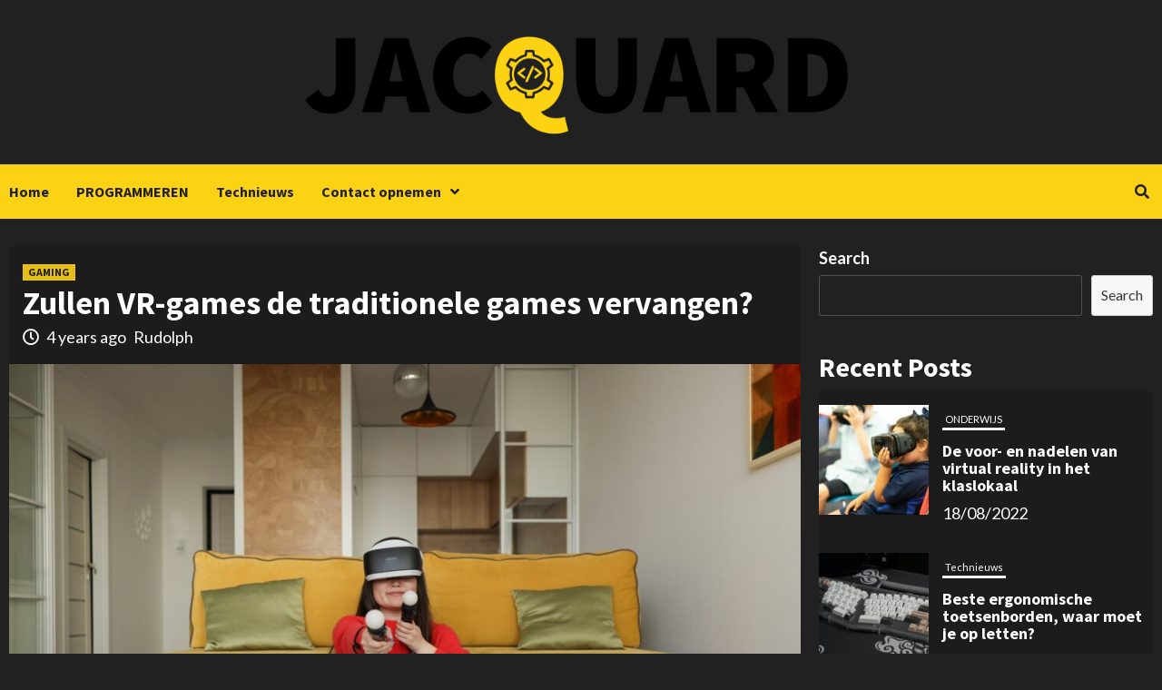

--- FILE ---
content_type: text/html; charset=UTF-8
request_url: https://www.jacquard.nl/zullen-vr-games-de-traditionele-games-vervangen/
body_size: 8831
content:
<!doctype html>
<html lang="en-US">
<head>
    <meta charset="UTF-8">
    <meta name="viewport" content="width=device-width, initial-scale=1">
    <link rel="profile" href="http://gmpg.org/xfn/11">

    <title>Zullen VR-games de traditionele games vervangen?</title>
<meta name='robots' content='max-image-preview:large' />
<link rel='dns-prefetch' href='//fonts.googleapis.com' />
<link rel='dns-prefetch' href='//s.w.org' />
<link rel="alternate" type="application/rss+xml" title=" &raquo; Feed" href="https://www.jacquard.nl/feed/" />
		<script type="text/javascript">
			window._wpemojiSettings = {"baseUrl":"https:\/\/s.w.org\/images\/core\/emoji\/13.1.0\/72x72\/","ext":".png","svgUrl":"https:\/\/s.w.org\/images\/core\/emoji\/13.1.0\/svg\/","svgExt":".svg","source":{"concatemoji":"https:\/\/www.jacquard.nl\/wp-includes\/js\/wp-emoji-release.min.js?ver=5.8.12"}};
			!function(e,a,t){var n,r,o,i=a.createElement("canvas"),p=i.getContext&&i.getContext("2d");function s(e,t){var a=String.fromCharCode;p.clearRect(0,0,i.width,i.height),p.fillText(a.apply(this,e),0,0);e=i.toDataURL();return p.clearRect(0,0,i.width,i.height),p.fillText(a.apply(this,t),0,0),e===i.toDataURL()}function c(e){var t=a.createElement("script");t.src=e,t.defer=t.type="text/javascript",a.getElementsByTagName("head")[0].appendChild(t)}for(o=Array("flag","emoji"),t.supports={everything:!0,everythingExceptFlag:!0},r=0;r<o.length;r++)t.supports[o[r]]=function(e){if(!p||!p.fillText)return!1;switch(p.textBaseline="top",p.font="600 32px Arial",e){case"flag":return s([127987,65039,8205,9895,65039],[127987,65039,8203,9895,65039])?!1:!s([55356,56826,55356,56819],[55356,56826,8203,55356,56819])&&!s([55356,57332,56128,56423,56128,56418,56128,56421,56128,56430,56128,56423,56128,56447],[55356,57332,8203,56128,56423,8203,56128,56418,8203,56128,56421,8203,56128,56430,8203,56128,56423,8203,56128,56447]);case"emoji":return!s([10084,65039,8205,55357,56613],[10084,65039,8203,55357,56613])}return!1}(o[r]),t.supports.everything=t.supports.everything&&t.supports[o[r]],"flag"!==o[r]&&(t.supports.everythingExceptFlag=t.supports.everythingExceptFlag&&t.supports[o[r]]);t.supports.everythingExceptFlag=t.supports.everythingExceptFlag&&!t.supports.flag,t.DOMReady=!1,t.readyCallback=function(){t.DOMReady=!0},t.supports.everything||(n=function(){t.readyCallback()},a.addEventListener?(a.addEventListener("DOMContentLoaded",n,!1),e.addEventListener("load",n,!1)):(e.attachEvent("onload",n),a.attachEvent("onreadystatechange",function(){"complete"===a.readyState&&t.readyCallback()})),(n=t.source||{}).concatemoji?c(n.concatemoji):n.wpemoji&&n.twemoji&&(c(n.twemoji),c(n.wpemoji)))}(window,document,window._wpemojiSettings);
		</script>
		<style type="text/css">
img.wp-smiley,
img.emoji {
	display: inline !important;
	border: none !important;
	box-shadow: none !important;
	height: 1em !important;
	width: 1em !important;
	margin: 0 .07em !important;
	vertical-align: -0.1em !important;
	background: none !important;
	padding: 0 !important;
}
</style>
	<link rel='stylesheet' id='wp-block-library-css'  href='https://www.jacquard.nl/wp-includes/css/dist/block-library/style.min.css?ver=5.8.12' type='text/css' media='all' />
<link rel='stylesheet' id='owl-carousel-style-css'  href='https://www.jacquard.nl/wp-content/plugins/post-slider-and-carousel/assets/css/owl.carousel.min.css?ver=2.0.8' type='text/css' media='all' />
<link rel='stylesheet' id='psac-public-style-css'  href='https://www.jacquard.nl/wp-content/plugins/post-slider-and-carousel/assets/css/psac-public.css?ver=2.0.8' type='text/css' media='all' />
<link rel='stylesheet' id='bootstrap-css'  href='https://www.jacquard.nl/wp-content/themes/covernews/assets/bootstrap/css/bootstrap.min.css?ver=5.8.12' type='text/css' media='all' />
<link rel='stylesheet' id='covernews-style-css'  href='https://www.jacquard.nl/wp-content/themes/covernews/style.css?ver=5.8.12' type='text/css' media='all' />
<link rel='stylesheet' id='newscover-css'  href='https://www.jacquard.nl/wp-content/themes/newscover/style.css?ver=1.0.2' type='text/css' media='all' />
<link rel='stylesheet' id='font-awesome-v5-css'  href='https://www.jacquard.nl/wp-content/themes/covernews/assets/font-awesome-v5/css/fontawesome-all.min.css?ver=5.8.12' type='text/css' media='all' />
<link rel='stylesheet' id='slick-css'  href='https://www.jacquard.nl/wp-content/themes/covernews/assets/slick/css/slick.css?ver=5.8.12' type='text/css' media='all' />
<link rel='stylesheet' id='covernews-google-fonts-css'  href='https://fonts.googleapis.com/css?family=Source%20Sans%20Pro:400,400i,700,700i|Lato:400,300,400italic,900,700&#038;subset=latin,latin-ext' type='text/css' media='all' />
<link rel='stylesheet' id='recent-posts-widget-with-thumbnails-public-style-css'  href='https://www.jacquard.nl/wp-content/plugins/recent-posts-widget-with-thumbnails/public.css?ver=7.1.1' type='text/css' media='all' />
<script type='text/javascript' src='https://www.jacquard.nl/wp-includes/js/jquery/jquery.min.js?ver=3.6.0' id='jquery-core-js'></script>
<script type='text/javascript' src='https://www.jacquard.nl/wp-includes/js/jquery/jquery-migrate.min.js?ver=3.3.2' id='jquery-migrate-js'></script>
<link rel="https://api.w.org/" href="https://www.jacquard.nl/wp-json/" /><link rel="alternate" type="application/json" href="https://www.jacquard.nl/wp-json/wp/v2/posts/186" /><link rel="EditURI" type="application/rsd+xml" title="RSD" href="https://www.jacquard.nl/xmlrpc.php?rsd" />
<link rel="wlwmanifest" type="application/wlwmanifest+xml" href="https://www.jacquard.nl/wp-includes/wlwmanifest.xml" /> 
<meta name="generator" content="WordPress 5.8.12" />
<link rel="canonical" href="https://www.jacquard.nl/zullen-vr-games-de-traditionele-games-vervangen/" />
<link rel='shortlink' href='https://www.jacquard.nl/?p=186' />
<link rel="alternate" type="application/json+oembed" href="https://www.jacquard.nl/wp-json/oembed/1.0/embed?url=https%3A%2F%2Fwww.jacquard.nl%2Fzullen-vr-games-de-traditionele-games-vervangen%2F" />
<link rel="alternate" type="text/xml+oembed" href="https://www.jacquard.nl/wp-json/oembed/1.0/embed?url=https%3A%2F%2Fwww.jacquard.nl%2Fzullen-vr-games-de-traditionele-games-vervangen%2F&#038;format=xml" />
        <style type="text/css">
                        .site-title a,
            .site-header .site-branding .site-title a:visited,
            .site-header .site-branding .site-title a:hover,
            .site-description {
                color: #f3f3f3;
            }

            .site-branding .site-title {
                font-size: 100px;
            }

            @media only screen and (max-width: 640px) {
                .header-layout-3 .site-header .site-branding .site-title,
                .site-branding .site-title {
                    font-size: 60px;

                }
              }   

           @media only screen and (max-width: 375px) {
               .header-layout-3 .site-header .site-branding .site-title,
               .site-branding .site-title {
                        font-size: 50px;

                    }
                }
                
                    .elementor-template-full-width .elementor-section.elementor-section-full_width > .elementor-container,
        .elementor-template-full-width .elementor-section.elementor-section-boxed > .elementor-container{
            max-width: 1200px;
        }
        @media (min-width: 1600px){
            .elementor-template-full-width .elementor-section.elementor-section-full_width > .elementor-container,
            .elementor-template-full-width .elementor-section.elementor-section-boxed > .elementor-container{
                max-width: 1600px;
            }
        }

        </style>
        <link rel="icon" href="https://www.jacquard.nl/wp-content/uploads/2021/10/Favicon.svg" sizes="32x32" />
<link rel="icon" href="https://www.jacquard.nl/wp-content/uploads/2021/10/Favicon.svg" sizes="192x192" />
<link rel="apple-touch-icon" href="https://www.jacquard.nl/wp-content/uploads/2021/10/Favicon.svg" />
<meta name="msapplication-TileImage" content="https://www.jacquard.nl/wp-content/uploads/2021/10/Favicon.svg" />
		<style type="text/css" id="wp-custom-css">
			.custom-logo{
	width:600px;
}		</style>
		</head>

<body class="post-template-default single single-post postid-186 single-format-standard wp-custom-logo wp-embed-responsive default-content-layout scrollup-sticky-header aft-sticky-header aft-sticky-sidebar dark single-content-mode-default header-image-default align-content-left">

    <div id="af-preloader">
        <div id="loader-wrapper">
            <div id="loader"></div>
        </div>
    </div>

<div id="page" class="site">
    <a class="skip-link screen-reader-text" href="#content">Skip to content</a>

    <div class="header-layout-3">
                <header id="masthead" class="site-header">
                        <div class="masthead-banner "
                 data-background="">
                <div class="container">
                    <div class="row">
                        <div class="col-md-12">
                            <div class="site-branding">
                                <a href="https://www.jacquard.nl/" class="custom-logo-link" rel="home"><img width="3579" height="712" src="https://www.jacquard.nl/wp-content/uploads/2021/10/cropped-Jacquard.png" class="custom-logo" alt="" srcset="https://www.jacquard.nl/wp-content/uploads/2021/10/cropped-Jacquard.png 3579w, https://www.jacquard.nl/wp-content/uploads/2021/10/cropped-Jacquard-300x60.png 300w, https://www.jacquard.nl/wp-content/uploads/2021/10/cropped-Jacquard-1024x204.png 1024w, https://www.jacquard.nl/wp-content/uploads/2021/10/cropped-Jacquard-768x153.png 768w, https://www.jacquard.nl/wp-content/uploads/2021/10/cropped-Jacquard-1536x306.png 1536w, https://www.jacquard.nl/wp-content/uploads/2021/10/cropped-Jacquard-2048x407.png 2048w" sizes="(max-width: 3579px) 100vw, 3579px" /></a>                                    <p class="site-title font-family-1">
                                        <a href="https://www.jacquard.nl/"
                                           rel="home"></a>
                                    </p>
                                
                                                            </div>
                        </div>
                        <div class="col-md-12">
                                                    </div>
                    </div>
                </div>
            </div>
            <nav id="site-navigation" class="main-navigation">
                <div class="container">
                    <div class="row">
                        <div class="kol-12">
                            <div class="navigation-container">


                                <div class="main-navigation-container-items-wrapper">
                        <span class="toggle-menu" aria-controls="primary-menu" aria-expanded="false">
                            <a href="javascript:void(0)" class="aft-void-menu">
                                <span class="screen-reader-text">Primary Menu</span>
                                 <i class="ham"></i>
                            </a>
                        </span>
                                    <span class="af-mobile-site-title-wrap">
                            <a href="https://www.jacquard.nl/" class="custom-logo-link" rel="home"><img width="3579" height="712" src="https://www.jacquard.nl/wp-content/uploads/2021/10/cropped-Jacquard.png" class="custom-logo" alt="" srcset="https://www.jacquard.nl/wp-content/uploads/2021/10/cropped-Jacquard.png 3579w, https://www.jacquard.nl/wp-content/uploads/2021/10/cropped-Jacquard-300x60.png 300w, https://www.jacquard.nl/wp-content/uploads/2021/10/cropped-Jacquard-1024x204.png 1024w, https://www.jacquard.nl/wp-content/uploads/2021/10/cropped-Jacquard-768x153.png 768w, https://www.jacquard.nl/wp-content/uploads/2021/10/cropped-Jacquard-1536x306.png 1536w, https://www.jacquard.nl/wp-content/uploads/2021/10/cropped-Jacquard-2048x407.png 2048w" sizes="(max-width: 3579px) 100vw, 3579px" /></a>                            <p class="site-title font-family-1">
                                <a href="https://www.jacquard.nl/"
                                   rel="home"></a>
                            </p>
                        </span>
                                    <div class="menu main-menu"><ul id="primary-menu" class="menu"><li id="menu-item-59" class="menu-item menu-item-type-custom menu-item-object-custom menu-item-59"><a href="https://jacquard.nl">Home</a></li>
<li id="menu-item-62" class="menu-item menu-item-type-taxonomy menu-item-object-category menu-item-62"><a href="https://www.jacquard.nl/category/programmeren/">PROGRAMMEREN</a></li>
<li id="menu-item-63" class="menu-item menu-item-type-taxonomy menu-item-object-category menu-item-63"><a href="https://www.jacquard.nl/category/technieuws/">Technieuws</a></li>
<li id="menu-item-60" class="menu-item menu-item-type-post_type menu-item-object-page menu-item-has-children menu-item-60"><a href="https://www.jacquard.nl/contact-opnemen/">Contact opnemen</a>
<ul class="sub-menu">
	<li id="menu-item-61" class="menu-item menu-item-type-post_type menu-item-object-page menu-item-61"><a href="https://www.jacquard.nl/over-ons/">Over ons</a></li>
</ul>
</li>
</ul></div>                                </div>

                                    <div class="cart-search">

                                        <div class="af-search-wrap">
                                            <div class="search-overlay">
                                                <a href="#" title="Search" class="search-icon">
                                                    <i class="fa fa-search"></i>
                                                </a>
                                                <div class="af-search-form">
                                                    <form role="search" method="get" class="search-form" action="https://www.jacquard.nl/">
				<label>
					<span class="screen-reader-text">Search for:</span>
					<input type="search" class="search-field" placeholder="Search &hellip;" value="" name="s" />
				</label>
				<input type="submit" class="search-submit" value="Search" />
			</form>                                                </div>
                                            </div>
                                        </div>
                                    </div>
                            </div>
                        </div>
                    </div>
                </div>
            </nav>
        </header>


    </div>


    <div id="content" class="container">
        <div class="section-block-upper row">
                <div id="primary" class="content-area">
                    <main id="main" class="site-main">

                                                    <article id="post-186" class="af-single-article post-186 post type-post status-publish format-standard has-post-thumbnail hentry category-gaming">
                                <div class="entry-content-wrap">
                                    <header class="entry-header">

    <div class="header-details-wrapper">
        <div class="entry-header-details">
                            <div class="figure-categories figure-categories-bg">
                                        <ul class="cat-links"><li class="meta-category">
                             <a class="covernews-categories category-color-1" href="https://www.jacquard.nl/category/gaming/" alt="View all posts in GAMING"> 
                                 GAMING
                             </a>
                        </li></ul>                </div>
                        <h1 class="entry-title">Zullen VR-games de traditionele games vervangen?</h1>
            
                
        <span class="author-links">
                            <span class="item-metadata posts-date">
                <i class="far fa-clock"></i>
                    4 years ago            </span>
                        
                <span class="item-metadata posts-author">
            <a href="https://www.jacquard.nl/author/rudolph/">
                Rudolph            </a>
        </span>
                    </span>
                        

                    </div>
    </div>

        <div class="aft-post-thumbnail-wrapper">    
                    <div class="post-thumbnail full-width-image">
                    <img width="1024" height="682" src="https://www.jacquard.nl/wp-content/uploads/2021/10/VR-gaming-1024x682.jpg" class="attachment-covernews-featured size-covernews-featured wp-post-image" alt="" loading="lazy" srcset="https://www.jacquard.nl/wp-content/uploads/2021/10/VR-gaming-1024x682.jpg 1024w, https://www.jacquard.nl/wp-content/uploads/2021/10/VR-gaming-300x200.jpg 300w, https://www.jacquard.nl/wp-content/uploads/2021/10/VR-gaming-768x512.jpg 768w, https://www.jacquard.nl/wp-content/uploads/2021/10/VR-gaming.jpg 1280w" sizes="(max-width: 1024px) 100vw, 1024px" />                </div>
            
                </div>
    </header><!-- .entry-header -->                                    

    <div class="entry-content">
        
<p>Met het jaar worden de mogelijkheden van Virtual Reality steeds groter. Er kan steeds meer. Daarom kwam bij ons de vraag op; zal VR ooit het traditionele scherm gaan vervangen? Wij hebben het gevoel dat zodra 3D-spellen populair werden 2D-spellen niet echt verdwenen. Er was een overgangsperiode waarin draagbare consoles zoals de Game Boy en GBA populaire 2D-spellen hadden en de N64 en de PS1 de 3D-spellen hadden. Er zijn nog steeds zeer populaire 2D indie games zoals Binding of Isaac voor PC, maar de meeste populaire 2D games zijn voor de smartphone markt en worden vanaf nu als meer casual beschouwd, terwijl gewone handheld consoles zoals de 3DS en PSVita vooral 3D games zijn.</p>



<h3><strong>Lastige vraag</strong></h3>



<div class="wp-block-image"><figure class="alignright size-medium is-resized"><img loading="lazy" src="https://www.jacquard.nl/wp-content/uploads/2021/10/opnamen-300x249.jpg" alt="" class="wp-image-192" width="342" height="284" srcset="https://www.jacquard.nl/wp-content/uploads/2021/10/opnamen-300x249.jpg 300w, https://www.jacquard.nl/wp-content/uploads/2021/10/opnamen.jpg 514w" sizes="(max-width: 342px) 100vw, 342px" /></figure></div>



<p>Wij zien zeker het argument dat je soms gewoon wilt chillen, gaan zitten en een shooter spelen (met controller of muis en toetsenbord). Het spelen van shooters in VR is natuurlijk fysiek intensiever, en daar ben je misschien niet altijd tegen opgewassen. Maar of VR het gamen op een plat scherm in zijn geheel zal vervangen, is niet wat ik hier wil bespreken.</p>



<p>Er is specifiek één type spelgenre dat ik in gedachten heb &#8211; dat zijn autoracespellen. Ik heb me verdiept in de Dirt Rally-serie, en ik heb het gevoel dat VR essentieel is voor die games. Er is geen nadeel aan het spelen van racespellen in VR, ervan uitgaande dat je niet bewegingsziek wordt. In tegenstelling tot andere soorten VR-spellen heb je bij racespellen in VR geen last van &#8220;lopen met de thumbstick&#8221;, of rare fysica zoals je handen door muren steken die je uit de ervaring kunnen halen. Je zit gewoon stil in je echte stoel rond te rijden &#8211; dat is waarom het zo goed werkt.</p>



<h3><strong>Aan de andere kant…</strong></h3>



<div class="wp-block-image"><figure class="alignleft size-medium is-resized"><img loading="lazy" src="https://www.jacquard.nl/wp-content/uploads/2021/10/VR-rijden-200x300.jpg" alt="" class="wp-image-199" width="205" height="308" srcset="https://www.jacquard.nl/wp-content/uploads/2021/10/VR-rijden-200x300.jpg 200w, https://www.jacquard.nl/wp-content/uploads/2021/10/VR-rijden.jpg 640w" sizes="(max-width: 205px) 100vw, 205px" /></figure></div>



<p>Ik zie sommige mensen op deze VR-fora zeggen dat VR voor hen in het algemeen het spelen op een flatscreen heeft gedood. </p>



<p>Dat is zeker niet het geval voor mij, maar ik kan het eens zijn met de verklaring als we het hebben over racegames. Ik heb het gevoel dat Dirt Rally me heeft verwend. Traditionele racegames voelen niet meer hetzelfde &#8211; bijna zinloos voor mij in zekere zin. Ik wil in de auto zitten, niet de auto besturen zoals in een RC &#8211; en ik wil de toegevoegde diepteperceptie.</p>



<p>Het ene medium elimineert het andere niet. Het feit dat het verschillende media zijn betekent dat het ene altijd een unieke waarde zal hebben over het andere. Net zoals TV nooit boeken heeft vervangen omdat boeken hun eigen unieke waarde hebben. Formaten kunnen elkaar vervangen binnen hetzelfde medium. Zoals optische schijven VHS-banden hebben vervangen omdat optische schijven objectief superieur zijn en VHS geen unieke waarde heeft. Mediums vervangen elkaar echter niet.</p>



<h3><strong>Ieder wat wils</strong></h3>



<p>Wat racesims of vluchtsims betreft, hangt het ervan af wat iemand zoekt. Op YouTube is er een Duitser die een installatie met drie projectoren heeft en een enorm ingewikkelde installatie, indrukwekkend eigenlijk, om Elite Dangerous te spelen. Voor mij is dit een no brainer. VR is de manier om te gaan. Hetzelfde geldt voor rijsimulaties, natuurlijk is het goed om een nauwkeurige opstelling te hebben, met een goede stoel, enzovoort, maar het gebruik van monitors daarvoor zie ik persoonlijk als een hindernis in de zoektocht naar realisme.</p>
                    <div class="post-item-metadata entry-meta">
                            </div>
                
	<nav class="navigation post-navigation" role="navigation" aria-label="Continue Reading">
		<h2 class="screen-reader-text">Continue Reading</h2>
		<div class="nav-links"><div class="nav-previous"><a href="https://www.jacquard.nl/handleiding-over-het-gokken-met-videogames/" rel="prev"><span class="em-post-navigation">Previous</span> Handleiding over het gokken met videogames</a></div></div>
	</nav>            </div><!-- .entry-content -->


                                </div>
                                
<div class="promotionspace enable-promotionspace">

    <div class="em-reated-posts  col-ten">
        <div class="row">
                            <h3 class="related-title">                    
                    More Stories                </h3>
                        <div class="row">
                                    <div class="col-sm-4 latest-posts-grid" data-mh="latest-posts-grid">
                        <div class="spotlight-post">
                            <figure class="categorised-article inside-img">
                                <div class="categorised-article-wrapper">
                                    <div class="data-bg-hover data-bg-categorised read-bg-img">
                                        <a href="https://www.jacquard.nl/handleiding-over-het-gokken-met-videogames/">
                                            <img width="300" height="200" src="https://www.jacquard.nl/wp-content/uploads/2021/10/gamers-300x200.jpg" class="attachment-medium size-medium wp-post-image" alt="" loading="lazy" srcset="https://www.jacquard.nl/wp-content/uploads/2021/10/gamers-300x200.jpg 300w, https://www.jacquard.nl/wp-content/uploads/2021/10/gamers-1024x682.jpg 1024w, https://www.jacquard.nl/wp-content/uploads/2021/10/gamers-768x512.jpg 768w, https://www.jacquard.nl/wp-content/uploads/2021/10/gamers.jpg 1280w" sizes="(max-width: 300px) 100vw, 300px" />                                        </a>
                                    </div>
                                </div>
                                                                <div class="figure-categories figure-categories-bg">

                                    <ul class="cat-links"><li class="meta-category">
                             <a class="covernews-categories category-color-1" href="https://www.jacquard.nl/category/gaming/" alt="View all posts in GAMING"> 
                                 GAMING
                             </a>
                        </li></ul>                                </div>
                            </figure>

                            <figcaption>

                                <h3 class="article-title article-title-1">
                                    <a href="https://www.jacquard.nl/handleiding-over-het-gokken-met-videogames/">
                                        Handleiding over het gokken met videogames                                    </a>
                                </h3>
                                <div class="grid-item-metadata">
                                    
        <span class="author-links">
                            <span class="item-metadata posts-date">
                <i class="far fa-clock"></i>
                    4 years ago            </span>
                        
                <span class="item-metadata posts-author">
            <a href="https://www.jacquard.nl/author/rudolph/">
                Rudolph            </a>
        </span>
                    </span>
                                        </div>
                            </figcaption>
                        </div>
                    </div>
                                    <div class="col-sm-4 latest-posts-grid" data-mh="latest-posts-grid">
                        <div class="spotlight-post">
                            <figure class="categorised-article inside-img">
                                <div class="categorised-article-wrapper">
                                    <div class="data-bg-hover data-bg-categorised read-bg-img">
                                        <a href="https://www.jacquard.nl/de-top-van-de-top-meest-populaire-franchises/">
                                            <img width="300" height="225" src="https://www.jacquard.nl/wp-content/uploads/2021/10/super-mario-300x225.jpg" class="attachment-medium size-medium wp-post-image" alt="" loading="lazy" srcset="https://www.jacquard.nl/wp-content/uploads/2021/10/super-mario-300x225.jpg 300w, https://www.jacquard.nl/wp-content/uploads/2021/10/super-mario-1024x767.jpg 1024w, https://www.jacquard.nl/wp-content/uploads/2021/10/super-mario-768x575.jpg 768w, https://www.jacquard.nl/wp-content/uploads/2021/10/super-mario.jpg 1280w" sizes="(max-width: 300px) 100vw, 300px" />                                        </a>
                                    </div>
                                </div>
                                                                <div class="figure-categories figure-categories-bg">

                                    <ul class="cat-links"><li class="meta-category">
                             <a class="covernews-categories category-color-1" href="https://www.jacquard.nl/category/gaming/" alt="View all posts in GAMING"> 
                                 GAMING
                             </a>
                        </li></ul>                                </div>
                            </figure>

                            <figcaption>

                                <h3 class="article-title article-title-1">
                                    <a href="https://www.jacquard.nl/de-top-van-de-top-meest-populaire-franchises/">
                                        De top van de top, meest populaire franchises                                    </a>
                                </h3>
                                <div class="grid-item-metadata">
                                    
        <span class="author-links">
                            <span class="item-metadata posts-date">
                <i class="far fa-clock"></i>
                    4 years ago            </span>
                        
                <span class="item-metadata posts-author">
            <a href="https://www.jacquard.nl/author/rudolph/">
                Rudolph            </a>
        </span>
                    </span>
                                        </div>
                            </figcaption>
                        </div>
                    </div>
                                    <div class="col-sm-4 latest-posts-grid" data-mh="latest-posts-grid">
                        <div class="spotlight-post">
                            <figure class="categorised-article inside-img">
                                <div class="categorised-article-wrapper">
                                    <div class="data-bg-hover data-bg-categorised read-bg-img">
                                        <a href="https://www.jacquard.nl/computer-versus-console-wat-is-beter/">
                                            <img width="300" height="200" src="https://www.jacquard.nl/wp-content/uploads/2021/10/Spelbesturing-300x200.jpg" class="attachment-medium size-medium wp-post-image" alt="" loading="lazy" srcset="https://www.jacquard.nl/wp-content/uploads/2021/10/Spelbesturing-300x200.jpg 300w, https://www.jacquard.nl/wp-content/uploads/2021/10/Spelbesturing-1024x682.jpg 1024w, https://www.jacquard.nl/wp-content/uploads/2021/10/Spelbesturing-768x512.jpg 768w, https://www.jacquard.nl/wp-content/uploads/2021/10/Spelbesturing.jpg 1280w" sizes="(max-width: 300px) 100vw, 300px" />                                        </a>
                                    </div>
                                </div>
                                                                <div class="figure-categories figure-categories-bg">

                                    <ul class="cat-links"><li class="meta-category">
                             <a class="covernews-categories category-color-1" href="https://www.jacquard.nl/category/gaming/" alt="View all posts in GAMING"> 
                                 GAMING
                             </a>
                        </li></ul>                                </div>
                            </figure>

                            <figcaption>

                                <h3 class="article-title article-title-1">
                                    <a href="https://www.jacquard.nl/computer-versus-console-wat-is-beter/">
                                        Computer versus console, wat is beter?                                    </a>
                                </h3>
                                <div class="grid-item-metadata">
                                    
        <span class="author-links">
                            <span class="item-metadata posts-date">
                <i class="far fa-clock"></i>
                    4 years ago            </span>
                        
                <span class="item-metadata posts-author">
            <a href="https://www.jacquard.nl/author/rudolph/">
                Rudolph            </a>
        </span>
                    </span>
                                        </div>
                            </figcaption>
                        </div>
                    </div>
                            </div>

        </div>
    </div>
</div>
                                                            </article>
                        
                    </main><!-- #main -->
                </div><!-- #primary -->
                                <aside id="secondary" class="widget-area sidebar-sticky-top">
	<div id="block-3" class="widget covernews-widget widget_block">
<div class="wp-block-group"><div class="wp-block-group__inner-container"><form role="search" method="get" action="https://www.jacquard.nl/" class="wp-block-search__button-outside wp-block-search__text-button wp-block-search"><label for="wp-block-search__input-1" class="wp-block-search__label">Search</label><div class="wp-block-search__inside-wrapper"><input type="search" id="wp-block-search__input-1" class="wp-block-search__input" name="s" value="" placeholder=""  required /><button type="submit" class="wp-block-search__button ">Search</button></div></form></div></div>
</div><div id="block-5" class="widget covernews-widget widget_block">
<div class="wp-block-group"><div class="wp-block-group__inner-container"><div class="widget psac-post-scrolling-widget"><h2 class="widgettitle">Recent Posts</h2>	<div class="psac-widget-wrp psac-recent-post-items">
		<div class="psac-vticker-scrolling-wdgt" id="psac-post-ticker-1" data-conf="{&quot;speed&quot;:&quot;600&quot;,&quot;height&quot;:&quot;475&quot;,&quot;pause&quot;:&quot;4000&quot;}">
			<ul>
									<li class="psac-post-li">
						<div class="psac-post-list-content psac-clearfix">
														<div class="psac-post-left-img">
								<a  href="https://www.jacquard.nl/de-voor-en-nadelen-van-virtual-reality-in-het-klaslokaal/" target="_self">
																		<img src="https://www.jacquard.nl/wp-content/uploads/2021/10/virtuele-realiteit-150x150.jpg" alt="De voor- en nadelen van virtual reality in het klaslokaal" />
																	</a>
							</div>
							
							<div class="psac-post-right-content">
																<div class="psac-post-categories">	
									<a href="https://www.jacquard.nl/category/onderwijs/">ONDERWIJS</a>								</div>
																
								<h4 class="psac-post-title">
									<a href="https://www.jacquard.nl/de-voor-en-nadelen-van-virtual-reality-in-het-klaslokaal/" target="_self">De voor- en nadelen van virtual reality in het klaslokaal</a>
								</h4>

																<div class="psac-post-date"   style="margin:0px;" >
								   <span class="psac-time"> 18/08/2022</span>
								</div>
															</div>
						</div>
					</li>
									<li class="psac-post-li">
						<div class="psac-post-list-content psac-clearfix">
														<div class="psac-post-left-img">
								<a  href="https://www.jacquard.nl/beste-ergonomische-toetsenborden-waar-moet-je-op-letten/" target="_self">
																		<img src="https://www.jacquard.nl/wp-content/uploads/2021/10/ergonomisch-toetsenbord-150x150.jpg" alt="Beste ergonomische toetsenborden, waar moet je op letten?" />
																	</a>
							</div>
							
							<div class="psac-post-right-content">
																<div class="psac-post-categories">	
									<a href="https://www.jacquard.nl/category/technieuws/">Technieuws</a>								</div>
																
								<h4 class="psac-post-title">
									<a href="https://www.jacquard.nl/beste-ergonomische-toetsenborden-waar-moet-je-op-letten/" target="_self">Beste ergonomische toetsenborden, waar moet je op letten?</a>
								</h4>

																<div class="psac-post-date"   style="margin:0px;" >
								   <span class="psac-time"> 30/07/2022</span>
								</div>
															</div>
						</div>
					</li>
									<li class="psac-post-li">
						<div class="psac-post-list-content psac-clearfix">
														<div class="psac-post-left-img">
								<a  href="https://www.jacquard.nl/zullen-vr-games-de-traditionele-games-vervangen/" target="_self">
																		<img src="https://www.jacquard.nl/wp-content/uploads/2021/10/VR-gaming-150x150.jpg" alt="Zullen VR-games de traditionele games vervangen?" />
																	</a>
							</div>
							
							<div class="psac-post-right-content">
																<div class="psac-post-categories">	
									<a href="https://www.jacquard.nl/category/gaming/">GAMING</a>								</div>
																
								<h4 class="psac-post-title">
									<a href="https://www.jacquard.nl/zullen-vr-games-de-traditionele-games-vervangen/" target="_self">Zullen VR-games de traditionele games vervangen?</a>
								</h4>

																<div class="psac-post-date"   style="margin:0px;" >
								   <span class="psac-time"> 14/07/2022</span>
								</div>
															</div>
						</div>
					</li>
									<li class="psac-post-li">
						<div class="psac-post-list-content psac-clearfix">
														<div class="psac-post-left-img">
								<a  href="https://www.jacquard.nl/welke-backend-programmeertaal-is-het-beste-voor-starters/" target="_self">
																		<img src="https://www.jacquard.nl/wp-content/uploads/2021/10/boeken-150x150.jpg" alt="Welke backend programmeertaal is het beste voor starters?" />
																	</a>
							</div>
							
							<div class="psac-post-right-content">
																<div class="psac-post-categories">	
									<a href="https://www.jacquard.nl/category/programmeren/">PROGRAMMEREN</a>								</div>
																
								<h4 class="psac-post-title">
									<a href="https://www.jacquard.nl/welke-backend-programmeertaal-is-het-beste-voor-starters/" target="_self">Welke backend programmeertaal is het beste voor starters?</a>
								</h4>

																<div class="psac-post-date"   style="margin:0px;" >
								   <span class="psac-time"> 16/06/2022</span>
								</div>
															</div>
						</div>
					</li>
									<li class="psac-post-li">
						<div class="psac-post-list-content psac-clearfix">
														<div class="psac-post-left-img">
								<a  href="https://www.jacquard.nl/handleiding-over-het-gokken-met-videogames/" target="_self">
																		<img src="https://www.jacquard.nl/wp-content/uploads/2021/10/gamers-150x150.jpg" alt="Handleiding over het gokken met videogames" />
																	</a>
							</div>
							
							<div class="psac-post-right-content">
																<div class="psac-post-categories">	
									<a href="https://www.jacquard.nl/category/gaming/">GAMING</a>								</div>
																
								<h4 class="psac-post-title">
									<a href="https://www.jacquard.nl/handleiding-over-het-gokken-met-videogames/" target="_self">Handleiding over het gokken met videogames</a>
								</h4>

																<div class="psac-post-date"   style="margin:0px;" >
								   <span class="psac-time"> 02/06/2022</span>
								</div>
															</div>
						</div>
					</li>
							</ul>
		</div>
	</div>

	</div></div></div>
</div></aside><!-- #secondary -->
            </div>


</div>

<div class="af-main-banner-latest-posts grid-layout">
    <div class="container">
        <div class="row">

    <div class="widget-title-section">
                    <h4 class="widget-title header-after1">
                        <span class="header-after">                            
                            You may have missed                            </span>
            </h4>
        
    </div>
    <div class="row">
                <div class="col-sm-15 latest-posts-grid" data-mh="latest-posts-grid">
                <div class="spotlight-post">
                    <figure class="categorised-article inside-img">
                        <div class="categorised-article-wrapper">
                            <div class="data-bg-hover data-bg-categorised read-bg-img">
                                <a href="https://www.jacquard.nl/de-voor-en-nadelen-van-virtual-reality-in-het-klaslokaal/">
                                    <img width="300" height="200" src="https://www.jacquard.nl/wp-content/uploads/2021/10/virtuele-realiteit-300x200.jpg" class="attachment-medium size-medium wp-post-image" alt="" loading="lazy" srcset="https://www.jacquard.nl/wp-content/uploads/2021/10/virtuele-realiteit-300x200.jpg 300w, https://www.jacquard.nl/wp-content/uploads/2021/10/virtuele-realiteit-1024x683.jpg 1024w, https://www.jacquard.nl/wp-content/uploads/2021/10/virtuele-realiteit-768x512.jpg 768w, https://www.jacquard.nl/wp-content/uploads/2021/10/virtuele-realiteit-1536x1024.jpg 1536w, https://www.jacquard.nl/wp-content/uploads/2021/10/virtuele-realiteit.jpg 1920w" sizes="(max-width: 300px) 100vw, 300px" />                                </a>
                            </div>
                        </div>
                                                <div class="figure-categories figure-categories-bg">
                            
                            <ul class="cat-links"><li class="meta-category">
                             <a class="covernews-categories category-color-1" href="https://www.jacquard.nl/category/onderwijs/" alt="View all posts in ONDERWIJS"> 
                                 ONDERWIJS
                             </a>
                        </li></ul>                        </div>
                    </figure>

                    <figcaption>
                        
                        <h3 class="article-title article-title-1">
                            <a href="https://www.jacquard.nl/de-voor-en-nadelen-van-virtual-reality-in-het-klaslokaal/">
                                De voor- en nadelen van virtual reality in het klaslokaal                            </a>
                        </h3>
                        <div class="grid-item-metadata">
                            
        <span class="author-links">
                            <span class="item-metadata posts-date">
                <i class="far fa-clock"></i>
                    3 years ago            </span>
                        
                <span class="item-metadata posts-author">
            <a href="https://www.jacquard.nl/author/rudolph/">
                Rudolph            </a>
        </span>
                    </span>
                                </div>
                    </figcaption>
                </div>
            </div>
                    <div class="col-sm-15 latest-posts-grid" data-mh="latest-posts-grid">
                <div class="spotlight-post">
                    <figure class="categorised-article inside-img">
                        <div class="categorised-article-wrapper">
                            <div class="data-bg-hover data-bg-categorised read-bg-img">
                                <a href="https://www.jacquard.nl/beste-ergonomische-toetsenborden-waar-moet-je-op-letten/">
                                    <img width="300" height="200" src="https://www.jacquard.nl/wp-content/uploads/2021/10/ergonomisch-toetsenbord-300x200.jpg" class="attachment-medium size-medium wp-post-image" alt="" loading="lazy" srcset="https://www.jacquard.nl/wp-content/uploads/2021/10/ergonomisch-toetsenbord-300x200.jpg 300w, https://www.jacquard.nl/wp-content/uploads/2021/10/ergonomisch-toetsenbord-1024x683.jpg 1024w, https://www.jacquard.nl/wp-content/uploads/2021/10/ergonomisch-toetsenbord-768x512.jpg 768w, https://www.jacquard.nl/wp-content/uploads/2021/10/ergonomisch-toetsenbord-1536x1024.jpg 1536w, https://www.jacquard.nl/wp-content/uploads/2021/10/ergonomisch-toetsenbord.jpg 1920w" sizes="(max-width: 300px) 100vw, 300px" />                                </a>
                            </div>
                        </div>
                                                <div class="figure-categories figure-categories-bg">
                            
                            <ul class="cat-links"><li class="meta-category">
                             <a class="covernews-categories category-color-1" href="https://www.jacquard.nl/category/technieuws/" alt="View all posts in Technieuws"> 
                                 Technieuws
                             </a>
                        </li></ul>                        </div>
                    </figure>

                    <figcaption>
                        
                        <h3 class="article-title article-title-1">
                            <a href="https://www.jacquard.nl/beste-ergonomische-toetsenborden-waar-moet-je-op-letten/">
                                Beste ergonomische toetsenborden, waar moet je op letten?                            </a>
                        </h3>
                        <div class="grid-item-metadata">
                            
        <span class="author-links">
                            <span class="item-metadata posts-date">
                <i class="far fa-clock"></i>
                    3 years ago            </span>
                        
                <span class="item-metadata posts-author">
            <a href="https://www.jacquard.nl/author/rudolph/">
                Rudolph            </a>
        </span>
                    </span>
                                </div>
                    </figcaption>
                </div>
            </div>
                    <div class="col-sm-15 latest-posts-grid" data-mh="latest-posts-grid">
                <div class="spotlight-post">
                    <figure class="categorised-article inside-img">
                        <div class="categorised-article-wrapper">
                            <div class="data-bg-hover data-bg-categorised read-bg-img">
                                <a href="https://www.jacquard.nl/zullen-vr-games-de-traditionele-games-vervangen/">
                                    <img width="300" height="200" src="https://www.jacquard.nl/wp-content/uploads/2021/10/VR-gaming-300x200.jpg" class="attachment-medium size-medium wp-post-image" alt="" loading="lazy" srcset="https://www.jacquard.nl/wp-content/uploads/2021/10/VR-gaming-300x200.jpg 300w, https://www.jacquard.nl/wp-content/uploads/2021/10/VR-gaming-1024x682.jpg 1024w, https://www.jacquard.nl/wp-content/uploads/2021/10/VR-gaming-768x512.jpg 768w, https://www.jacquard.nl/wp-content/uploads/2021/10/VR-gaming.jpg 1280w" sizes="(max-width: 300px) 100vw, 300px" />                                </a>
                            </div>
                        </div>
                                                <div class="figure-categories figure-categories-bg">
                            
                            <ul class="cat-links"><li class="meta-category">
                             <a class="covernews-categories category-color-1" href="https://www.jacquard.nl/category/gaming/" alt="View all posts in GAMING"> 
                                 GAMING
                             </a>
                        </li></ul>                        </div>
                    </figure>

                    <figcaption>
                        
                        <h3 class="article-title article-title-1">
                            <a href="https://www.jacquard.nl/zullen-vr-games-de-traditionele-games-vervangen/">
                                Zullen VR-games de traditionele games vervangen?                            </a>
                        </h3>
                        <div class="grid-item-metadata">
                            
        <span class="author-links">
                            <span class="item-metadata posts-date">
                <i class="far fa-clock"></i>
                    4 years ago            </span>
                        
                <span class="item-metadata posts-author">
            <a href="https://www.jacquard.nl/author/rudolph/">
                Rudolph            </a>
        </span>
                    </span>
                                </div>
                    </figcaption>
                </div>
            </div>
                    <div class="col-sm-15 latest-posts-grid" data-mh="latest-posts-grid">
                <div class="spotlight-post">
                    <figure class="categorised-article inside-img">
                        <div class="categorised-article-wrapper">
                            <div class="data-bg-hover data-bg-categorised read-bg-img">
                                <a href="https://www.jacquard.nl/welke-backend-programmeertaal-is-het-beste-voor-starters/">
                                    <img width="300" height="169" src="https://www.jacquard.nl/wp-content/uploads/2021/10/boeken-300x169.jpg" class="attachment-medium size-medium wp-post-image" alt="" loading="lazy" srcset="https://www.jacquard.nl/wp-content/uploads/2021/10/boeken-300x169.jpg 300w, https://www.jacquard.nl/wp-content/uploads/2021/10/boeken-1024x576.jpg 1024w, https://www.jacquard.nl/wp-content/uploads/2021/10/boeken-768x432.jpg 768w, https://www.jacquard.nl/wp-content/uploads/2021/10/boeken-1536x864.jpg 1536w, https://www.jacquard.nl/wp-content/uploads/2021/10/boeken.jpg 1920w" sizes="(max-width: 300px) 100vw, 300px" />                                </a>
                            </div>
                        </div>
                                                <div class="figure-categories figure-categories-bg">
                            
                            <ul class="cat-links"><li class="meta-category">
                             <a class="covernews-categories category-color-1" href="https://www.jacquard.nl/category/programmeren/" alt="View all posts in PROGRAMMEREN"> 
                                 PROGRAMMEREN
                             </a>
                        </li></ul>                        </div>
                    </figure>

                    <figcaption>
                        
                        <h3 class="article-title article-title-1">
                            <a href="https://www.jacquard.nl/welke-backend-programmeertaal-is-het-beste-voor-starters/">
                                Welke backend programmeertaal is het beste voor starters?                            </a>
                        </h3>
                        <div class="grid-item-metadata">
                            
        <span class="author-links">
                            <span class="item-metadata posts-date">
                <i class="far fa-clock"></i>
                    4 years ago            </span>
                        
                <span class="item-metadata posts-author">
            <a href="https://www.jacquard.nl/author/rudolph/">
                Rudolph            </a>
        </span>
                    </span>
                                </div>
                    </figcaption>
                </div>
            </div>
                    <div class="col-sm-15 latest-posts-grid" data-mh="latest-posts-grid">
                <div class="spotlight-post">
                    <figure class="categorised-article inside-img">
                        <div class="categorised-article-wrapper">
                            <div class="data-bg-hover data-bg-categorised read-bg-img">
                                <a href="https://www.jacquard.nl/handleiding-over-het-gokken-met-videogames/">
                                    <img width="300" height="200" src="https://www.jacquard.nl/wp-content/uploads/2021/10/gamers-300x200.jpg" class="attachment-medium size-medium wp-post-image" alt="" loading="lazy" srcset="https://www.jacquard.nl/wp-content/uploads/2021/10/gamers-300x200.jpg 300w, https://www.jacquard.nl/wp-content/uploads/2021/10/gamers-1024x682.jpg 1024w, https://www.jacquard.nl/wp-content/uploads/2021/10/gamers-768x512.jpg 768w, https://www.jacquard.nl/wp-content/uploads/2021/10/gamers.jpg 1280w" sizes="(max-width: 300px) 100vw, 300px" />                                </a>
                            </div>
                        </div>
                                                <div class="figure-categories figure-categories-bg">
                            
                            <ul class="cat-links"><li class="meta-category">
                             <a class="covernews-categories category-color-1" href="https://www.jacquard.nl/category/gaming/" alt="View all posts in GAMING"> 
                                 GAMING
                             </a>
                        </li></ul>                        </div>
                    </figure>

                    <figcaption>
                        
                        <h3 class="article-title article-title-1">
                            <a href="https://www.jacquard.nl/handleiding-over-het-gokken-met-videogames/">
                                Handleiding over het gokken met videogames                            </a>
                        </h3>
                        <div class="grid-item-metadata">
                            
        <span class="author-links">
                            <span class="item-metadata posts-date">
                <i class="far fa-clock"></i>
                    4 years ago            </span>
                        
                <span class="item-metadata posts-author">
            <a href="https://www.jacquard.nl/author/rudolph/">
                Rudolph            </a>
        </span>
                    </span>
                                </div>
                    </figcaption>
                </div>
            </div>
                </div>
    </div>
    </div>
</div>

<footer class="site-footer">
        
                <div class="site-info">
        <div class="container">
            <div class="row">
                <div class="col-sm-12">
                                                                Copyright &copy; All rights reserved.                                                                                    <span class="sep"> | </span>
                        <a href="https://afthemes.com/products/covernews/">CoverNews</a> by AF themes.                                    </div>
            </div>
        </div>
    </div>
</footer>
</div>
<a id="scroll-up" class="secondary-color">
    <i class="fa fa-angle-up"></i>
</a>
<script type='text/javascript' src='https://www.jacquard.nl/wp-content/themes/covernews/js/navigation.js?ver=20151215' id='covernews-navigation-js'></script>
<script type='text/javascript' src='https://www.jacquard.nl/wp-content/themes/covernews/js/skip-link-focus-fix.js?ver=20151215' id='covernews-skip-link-focus-fix-js'></script>
<script type='text/javascript' src='https://www.jacquard.nl/wp-content/themes/covernews/assets/slick/js/slick.min.js?ver=5.8.12' id='slick-js'></script>
<script type='text/javascript' src='https://www.jacquard.nl/wp-content/themes/covernews/assets/bootstrap/js/bootstrap.min.js?ver=5.8.12' id='bootstrap-js'></script>
<script type='text/javascript' src='https://www.jacquard.nl/wp-content/themes/covernews/assets/jquery-match-height/jquery.matchHeight.min.js?ver=5.8.12' id='matchheight-js'></script>
<script type='text/javascript' src='https://www.jacquard.nl/wp-content/themes/covernews/assets/marquee/jquery.marquee.js?ver=5.8.12' id='marquee-js'></script>
<script type='text/javascript' src='https://www.jacquard.nl/wp-content/themes/covernews/assets/script.js?ver=5.8.12' id='covernews-script-js'></script>
<script type='text/javascript' src='https://www.jacquard.nl/wp-content/themes/covernews/assets/fixed-header-script.js?ver=5.8.12' id='covernews-fixed-header-script-js'></script>
<script type='text/javascript' src='https://www.jacquard.nl/wp-includes/js/wp-embed.min.js?ver=5.8.12' id='wp-embed-js'></script>
<script type='text/javascript' src='https://www.jacquard.nl/wp-content/plugins/post-slider-and-carousel/assets/js/post-vticker.min.js?ver=2.0.8' id='jquery-vticker-js'></script>
<script type='text/javascript' id='psac-public-script-js-extra'>
/* <![CDATA[ */
var Psac = {"is_mobile":"0","is_rtl":"0"};
/* ]]> */
</script>
<script type='text/javascript' src='https://www.jacquard.nl/wp-content/plugins/post-slider-and-carousel/assets/js/psac-public.js?ver=2.0.8' id='psac-public-script-js'></script>

</body>
</html>


--- FILE ---
content_type: text/css
request_url: https://www.jacquard.nl/wp-content/themes/newscover/style.css?ver=1.0.2
body_size: 2053
content:
/*
Theme Name: NewsCover
Theme URI: https://afthemes.com/products/newscover/
Author: AF Themes
Author URI: https://afthemes.com
Requires PHP: 5.6
Tested up to: 5.8
Description: NewsCover is a dark-style child theme of CoverNews. The widgetized theme comes with starter demo import. It has different header and banner design as well as some significant fonts and color configuration adjustments. In addition, the design also modified some of the default nature of the front page layout.  You can implement layouts as a contemporary news and magazine sites, clean and minimal blogging site, a vintage and retro fashion blog, a photography blog, a wedding blog & magazine and more with the help of the available customizer options. The theme is SEO friendly with optimized code and awesome support.
See Demo: https://demo.afthemes.com/covernews/newscover/
Template: covernews
Version: 1.0.2
License: GNU General Public License v2 or later
License URI: http://www.gnu.org/licenses/gpl-2.0.html
Text Domain: newscover
Tags: news, blog, entertainment, one-column, two-columns, grid-layout, block-styles, left-sidebar, right-sidebar, custom-header, flexible-header, custom-background, custom-colors, custom-menu, featured-images, full-width-template, post-formats, sticky-post, rtl-language-support, footer-widgets, translation-ready, theme-options, threaded-comments

This theme, like WordPress, is licensed under the GPL.
Use it to make something cool, have fun, and share what you've learned with others.

Newsleader WordPress Theme, Copyright 2021 AF themes
Newsleader is distributed under the terms of the GNU GPL v2 or later.
*/

body .secondary-color,
body button,
body input[type="button"],
body input[type="reset"],
body input[type="submit"],
body .site-content .search-form .search-submit,
body .site-footer .search-form .search-submit,
body .em-post-format i,
body span.header-after:after,
body #secondary .widget-title span:after,
body .af-tabs.nav-tabs > li > a.active:after,
body .af-tabs.nav-tabs > li > a:hover:after,
body .exclusive-posts .exclusive-now,
body span.trending-no,
body .tagcloud a:hover{
        background: #00a3dd;
}

body a:hover,
body a:focus,
body a:active,
body .figure-categories-2 .cat-links a
{
        color: #00a3dd;
}

body #loader:after {
  border-left-color: #00a3dd;
}

.secondary-color,
button, input[type="button"], input[type="reset"], input[type="submit"],
.site-content .search-form .search-submit,
.site-footer .search-form .search-submit,
.tagcloud a:hover,
.tagcloud a:hover {
    background: #00a3dd;
    color: #fff;
}



body .secondary-color,
body button,
body input[type="button"],
body input[type="reset"],
body input[type="submit"],
body .site-content .search-form .search-submit,
body .site-footer .search-form .search-submit,
body .em-post-format i,
body span.header-after:after,
body #secondary .widget-title span:after,
body .af-tabs.nav-tabs > li > a.active:after,
body .af-tabs.nav-tabs > li > a:hover:after,
body .exclusive-posts .exclusive-now,
body span.trending-no,
body .tagcloud a:hover{
    background: #00a3dd;
}


body.dark .latest-posts-full .header-details-wrapper .entry-title a:hover,
body.dark .entry-title a:visited:hover,
body.dark .entry-title a:hover,
body.dark h3.article-title.article-title-1 a:visited:hover,
body.dark h3.article-title.article-title-1 a:hover,
body.dark .trending-posts-carousel h3.article-title a:visited:hover,
body.dark .trending-posts-carousel h3.article-title a:hover,
body.dark .exclusive-slides a:visited:hover,
body.dark .exclusive-slides a:hover,
body.dark .article-title.article-title-1 a:visited:hover,
body.dark .article-title.article-title-1 a:hover,
body.dark .article-title a:visited:hover,
body.dark .article-title a:hover,
#wp-calendar caption,
#wp-calendar td#today,
.entry-title a:visited:hover,
.entry-title a:hover,
h3.article-title.article-title-1 a:visited:hover,
h3.article-title.article-title-1 a:hover,
.trending-posts-carousel h3.article-title a:visited:hover,
.trending-posts-carousel h3.article-title a:hover,
.exclusive-slides a:visited:hover,
.exclusive-slides a:hover,
.article-title.article-title-1 a:visited:hover,
.article-title.article-title-1 a:hover,
.article-title a:visited:hover,
.article-title a:hover,
body a:hover,
body a:focus,
body a:active,
body .figure-categories-2 .cat-links a
{
    color: #00a3dd;
}


body #loader:after {

    border-left-color: #00a3dd;
}


body .figure-categories .cat-links a.covernews-categories,
body .full-plus-list .spotlight-post:first-of-type .figure-categories .cat-links a.covernews-categories.category-color-1,
body span.header-after.category-color-1:after {
    background-color: #fcd215;
    color: #212121;

}

.covernews_tabbed_posts_widget .figure-categories .cat-links a.covernews-categories,
.list .spotlight-post .figure-categories .cat-links a.covernews-categories,
.full-plus-list .spotlight-post .figure-categories .cat-links a.covernews-categories,
.trending-posts-vertical-carousel .figure-categories .cat-links a.covernews-categories,
.trending-story .figure-categories .cat-links a.covernews-categories{
    color: #fcd215;
}

/*fcd215*/

body .figure-categories .cat-links a.category-color-2,
body .full-plus-list .spotlight-post:first-of-type .figure-categories .cat-links a.covernews-categories.category-color-2,
body span.header-after.category-color-2:after {
    background-color: #00a3dd;
    color: #ffffff;

}

.trending-story .figure-categories .cat-links a.covernews-categories.category-color-2,
.list .spotlight-post .figure-categories .cat-links a.covernews-categories.category-color-2,
.full-plus-list .spotlight-post .figure-categories .cat-links a.covernews-categories.category-color-2,
.covernews_tabbed_posts_widget .figure-categories .cat-links a.covernews-categories.category-color-2,
.trending-posts-vertical-carousel .figure-categories .cat-links a.covernews-categories.category-color-2{
    color: #00a3dd;
}

body .figure-categories .cat-links a.category-color-3,
body .full-plus-list .spotlight-post:first-of-type .figure-categories .cat-links a.covernews-categories.category-color-3,
body span.header-after.category-color-3:after{
    background-color: #d32531;
    color: #ffffff;
}

.trending-story .figure-categories .cat-links a.covernews-categories.category-color-3,
.list .spotlight-post .figure-categories .cat-links a.covernews-categories.category-color-3,
.full-plus-list .spotlight-post .figure-categories .cat-links a.covernews-categories.category-color-3,
.covernews_tabbed_posts_widget .figure-categories .cat-links a.covernews-categories.category-color-3,
.trending-posts-vertical-carousel .figure-categories .cat-links a.covernews-categories.category-color-3{
    color: #d32531;
}


body .top-masthead {
    background: #111111;
}

body .main-navigation{
    background-color: #fcd215;
}

body span.menu-description {
    background: #00a3dd;
}


body .header-layout-2 .site-header .main-navigation.aft-sticky-navigation .site-branding .site-title a,
body .main-navigation.aft-sticky-navigation span.af-mobile-site-title-wrap .site-title a,
body .main-navigation .menu ul.menu-desktop > li > a:visited,
body .main-navigation .menu ul.menu-desktop > li > a .fa-angle-down,
body .main-navigation .menu ul.menu-desktop > li > a,
body .main-navigation .menu ul.menu-mobile > li > a:visited,
body .main-navigation .menu ul.menu-mobile > li > a .fa-angle-down,
body .main-navigation .menu ul.menu-mobile > li > a,
body .search-icon,
body .search-icon:visited,
body .search-icon:hover,
body .search-icon:focus,
body .search-icon:active,
body.dark .header-layout-2 .site-header .main-navigation.aft-sticky-navigation .site-branding .site-title a,
body.dark .main-navigation.aft-sticky-navigation span.af-mobile-site-title-wrap .site-title a,
body.dark .main-navigation .menu ul.menu-desktop > li > a:visited,
body.dark .main-navigation .menu ul.menu-desktop > li > a .fa-angle-down,
body.dark .main-navigation .menu ul.menu-desktop > li > a,
body.dark .main-navigation .menu ul.menu-mobile > li > a:visited,
body.dark .main-navigation .menu ul.menu-mobile > li > a .fa-angle-down,
body.dark .main-navigation .menu ul.menu-mobile > li > a,
body.dark .search-icon,
body.dark .search-icon:visited,
body.dark .search-icon:hover,
body.dark .search-icon:focus,
body.dark .search-icon:active
{
    color: #212121;
}

body .search-overlay.reveal-search .search-icon i.fa.fa-search:before,
body .search-overlay.reveal-search .search-icon i.fa.fa-search:after,
body .ham,
body .ham:before,
body .ham:after,
body .main-navigation ul>li>a:after
{
    background-color: #212121;
}
@media only screen and (max-width: 991px) {
    .navigation-container ul li a{
        color: #212121;
    }
    .main-navigation .menu .menu-mobile li a button:before,
    .main-navigation .menu .menu-mobile li a button:after{
        background-color: #212121;
    }

    .main-navigation .toggle-menu a:focus {
        outline: 1px dotted #000000;
        outline-offset: -5px;
    }

    .main-navigation .menu .menu-mobile li a button:focus-within {
        outline: 1px dotted #000000;
    }
}

--- FILE ---
content_type: application/javascript
request_url: https://www.jacquard.nl/wp-content/plugins/post-slider-and-carousel/assets/js/psac-public.js?ver=2.0.8
body_size: 745
content:
( function($) {

	'use strict';
	
	/* Slider */
	psac_init_post_slider();

	/* Carousel Slider */
	psac_init_post_carousel();
	
	/* vticker */
	psac_init_post_vticker();
	
})( jQuery );

/* Initialize slider */
function psac_init_post_slider() {
	jQuery( '.psac-post-slider' ).each(function( index ) {

		var slider_id	= jQuery(this).attr('id');
		var conf		= JSON.parse( jQuery(this).attr('data-conf') );

		if( typeof(slider_id) != 'undefined' && slider_id != '' ) {

			jQuery('#'+slider_id).owlCarousel({
				loop 				: conf.loop,
				items 				: 1,
				navElement 			: 'span',
				nav 				: conf.arrows,
				dots 				: conf.dots,
				autoplay 			: conf.autoplay,
				autoplayTimeout		: parseInt( conf.autoplay_interval ),
				autoplaySpeed		: (conf.speed == 'false') ? false : parseInt( conf.speed ),				
				autoplayHoverPause	: ( conf.autoplay == false ) ? false : true,
				rtl					: ( Psac.is_rtl == 1 ) ? true : false,
			});
		}
	});
}

/* Initialize carousel */
function psac_init_post_carousel() {
	
	jQuery( '.psac-post-carousel' ).each(function( index ) {

		var slider_id   = jQuery(this).attr('id');
		var conf		= JSON.parse( jQuery(this).attr('data-conf') );

		if( typeof(slider_id) != 'undefined' && slider_id != '' ) {

			jQuery('#'+slider_id).owlCarousel({
				loop 				: conf.loop,
				items				: parseInt( conf.slide_show ),
				slide_scroll		: parseInt( conf.slide_scroll ),
				nav 				: conf.arrows,
				dots 				: conf.dots,
				autoplay 			: conf.autoplay,
				autoplayTimeout		: parseInt( conf.autoplay_interval ),
				autoplaySpeed		: (conf.speed == 'false') ? false : parseInt( conf.speed ),
				margin				: 20,
				navElement 			: 'span',
				autoplayHoverPause	: ( conf.autoplay == false ) ? false : true,
				rtl					: ( Psac.is_rtl == 1 ) ? true : false,
				responsive:{
					0:{
						items 		: 1,
						slide_scroll: 1,
					},
					568:{
						slideBy : ( conf.slide_scroll >= 2 ) ? 2 : conf.slide_scroll,
						items	: ( conf.slide_show >= 2 ) ? 2 : conf.slide_show,
					},
					768:{
						slideBy : ( conf.slide_scroll >= 2 ) ? 2 : conf.slide_scroll,
						items	: ( conf.slide_show >= 2 ) ? 2 : conf.slide_show,
					},
					1024:{
						slideBy : ( conf.slide_scroll >= 3 ) ? 3 : conf.slide_scroll,
						items	: ( conf.slide_show >= 3 ) ? 3 : conf.slide_show,
					},
					1100:{
						items			: parseInt( conf.slide_show ),
						slide_scroll	: parseInt( conf.slide_scroll ),
					}
				}
			});
		}
	});
}

/* Initialize Vertical Post Ticker */
function psac_init_post_vticker() {	
	
	jQuery( '.psac-vticker-scrolling-wdgt' ).each(function( index ) {

		var slider_id   = jQuery(this).attr('id');
		var conf		= JSON.parse( jQuery(this).attr('data-conf') );

		if( typeof(slider_id) != 'undefined' && slider_id != '' ) {

			jQuery('#'+slider_id).vTicker({
				speed     : parseInt(conf.speed),
				pause     : parseInt(conf.pause),
				height    : ( conf.height > 0 ) ? parseInt(conf.height) : '',
				mousePause: true,
			});
		}
	});
}